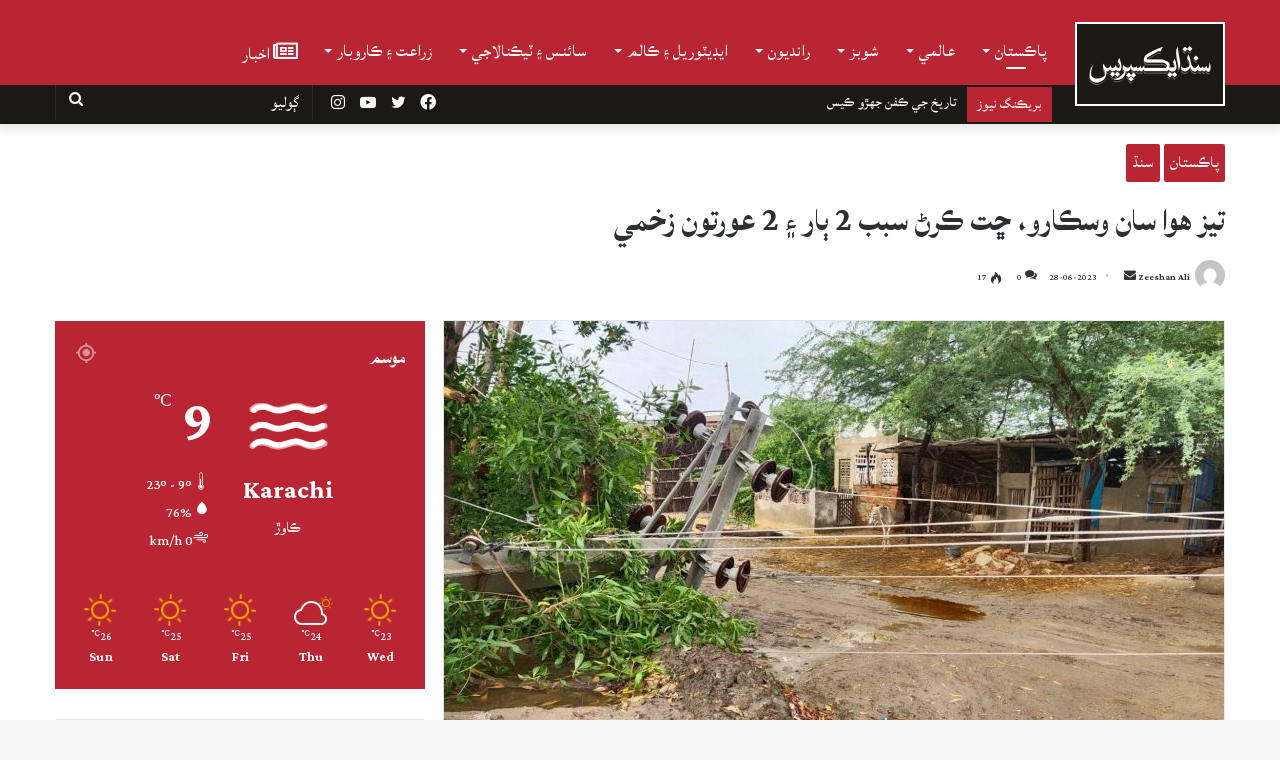

--- FILE ---
content_type: text/html; charset=utf-8
request_url: https://www.google.com/recaptcha/api2/aframe
body_size: 269
content:
<!DOCTYPE HTML><html><head><meta http-equiv="content-type" content="text/html; charset=UTF-8"></head><body><script nonce="nXrklpTTW4wpgFYZ7LFdqA">/** Anti-fraud and anti-abuse applications only. See google.com/recaptcha */ try{var clients={'sodar':'https://pagead2.googlesyndication.com/pagead/sodar?'};window.addEventListener("message",function(a){try{if(a.source===window.parent){var b=JSON.parse(a.data);var c=clients[b['id']];if(c){var d=document.createElement('img');d.src=c+b['params']+'&rc='+(localStorage.getItem("rc::a")?sessionStorage.getItem("rc::b"):"");window.document.body.appendChild(d);sessionStorage.setItem("rc::e",parseInt(sessionStorage.getItem("rc::e")||0)+1);localStorage.setItem("rc::h",'1769568974062');}}}catch(b){}});window.parent.postMessage("_grecaptcha_ready", "*");}catch(b){}</script></body></html>